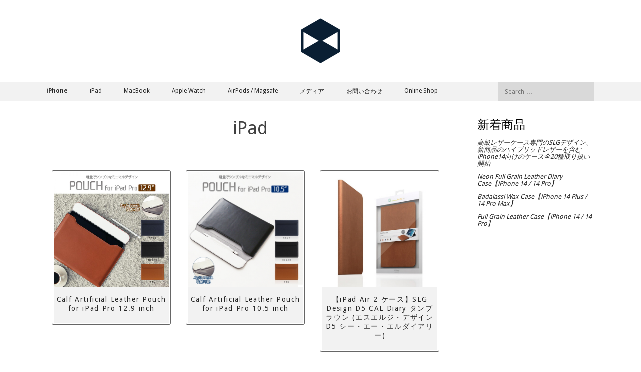

--- FILE ---
content_type: text/html; charset=UTF-8
request_url: https://www.slgdesign.jp/collections/ipad/
body_size: 61445
content:
<!DOCTYPE html>
<html lang="ja">
<head>
<meta charset="UTF-8">
<meta name="viewport" content="width=device-width, initial-scale=1">
<title>iPad | SLG Design（エスエルジー デザイン）日本公式サイト</title>
<link rel="profile" href="https://gmpg.org/xfn/11">
<link rel="pingback" href="https://www.slgdesign.jp/wp/xmlrpc.php">  

	<link rel="shortcut icon" href="https://www.slgdesign.jp/wp/wp-content/uploads/2017/12/favicon.png" />

 

<meta name='robots' content='max-image-preview:large' />
<link rel='dns-prefetch' href='//netdna.bootstrapcdn.com' />
<link rel='dns-prefetch' href='//fonts.googleapis.com' />
<link rel='dns-prefetch' href='//s.w.org' />
<link rel='dns-prefetch' href='//www.googletagmanager.com' />
<link rel="alternate" type="application/rss+xml" title="SLG Design（エスエルジー デザイン）日本公式サイト &raquo; フィード" href="https://www.slgdesign.jp/feed/" />
<link rel="alternate" type="application/rss+xml" title="SLG Design（エスエルジー デザイン）日本公式サイト &raquo; コメントフィード" href="https://www.slgdesign.jp/comments/feed/" />
<link rel="alternate" type="application/rss+xml" title="SLG Design（エスエルジー デザイン）日本公式サイト &raquo; iPad カテゴリーのフィード" href="https://www.slgdesign.jp/collections/ipad/feed/" />
<script type="text/javascript">
window._wpemojiSettings = {"baseUrl":"https:\/\/s.w.org\/images\/core\/emoji\/13.1.0\/72x72\/","ext":".png","svgUrl":"https:\/\/s.w.org\/images\/core\/emoji\/13.1.0\/svg\/","svgExt":".svg","source":{"concatemoji":"https:\/\/www.slgdesign.jp\/wp\/wp-includes\/js\/wp-emoji-release.min.js?ver=5.9.12"}};
/*! This file is auto-generated */
!function(e,a,t){var n,r,o,i=a.createElement("canvas"),p=i.getContext&&i.getContext("2d");function s(e,t){var a=String.fromCharCode;p.clearRect(0,0,i.width,i.height),p.fillText(a.apply(this,e),0,0);e=i.toDataURL();return p.clearRect(0,0,i.width,i.height),p.fillText(a.apply(this,t),0,0),e===i.toDataURL()}function c(e){var t=a.createElement("script");t.src=e,t.defer=t.type="text/javascript",a.getElementsByTagName("head")[0].appendChild(t)}for(o=Array("flag","emoji"),t.supports={everything:!0,everythingExceptFlag:!0},r=0;r<o.length;r++)t.supports[o[r]]=function(e){if(!p||!p.fillText)return!1;switch(p.textBaseline="top",p.font="600 32px Arial",e){case"flag":return s([127987,65039,8205,9895,65039],[127987,65039,8203,9895,65039])?!1:!s([55356,56826,55356,56819],[55356,56826,8203,55356,56819])&&!s([55356,57332,56128,56423,56128,56418,56128,56421,56128,56430,56128,56423,56128,56447],[55356,57332,8203,56128,56423,8203,56128,56418,8203,56128,56421,8203,56128,56430,8203,56128,56423,8203,56128,56447]);case"emoji":return!s([10084,65039,8205,55357,56613],[10084,65039,8203,55357,56613])}return!1}(o[r]),t.supports.everything=t.supports.everything&&t.supports[o[r]],"flag"!==o[r]&&(t.supports.everythingExceptFlag=t.supports.everythingExceptFlag&&t.supports[o[r]]);t.supports.everythingExceptFlag=t.supports.everythingExceptFlag&&!t.supports.flag,t.DOMReady=!1,t.readyCallback=function(){t.DOMReady=!0},t.supports.everything||(n=function(){t.readyCallback()},a.addEventListener?(a.addEventListener("DOMContentLoaded",n,!1),e.addEventListener("load",n,!1)):(e.attachEvent("onload",n),a.attachEvent("onreadystatechange",function(){"complete"===a.readyState&&t.readyCallback()})),(n=t.source||{}).concatemoji?c(n.concatemoji):n.wpemoji&&n.twemoji&&(c(n.twemoji),c(n.wpemoji)))}(window,document,window._wpemojiSettings);
</script>
<style type="text/css">
img.wp-smiley,
img.emoji {
	display: inline !important;
	border: none !important;
	box-shadow: none !important;
	height: 1em !important;
	width: 1em !important;
	margin: 0 0.07em !important;
	vertical-align: -0.1em !important;
	background: none !important;
	padding: 0 !important;
}
</style>
	<link rel='stylesheet' id='anwp-pg-styles-css'  href='https://www.slgdesign.jp/wp/wp-content/plugins/anwp-post-grid-for-elementor/public/css/styles.min.css?ver=1.3.3' type='text/css' media='all' />
<link rel='stylesheet' id='wp-block-library-css'  href='https://www.slgdesign.jp/wp/wp-includes/css/dist/block-library/style.min.css?ver=5.9.12' type='text/css' media='all' />
<style id='global-styles-inline-css' type='text/css'>
body{--wp--preset--color--black: #000000;--wp--preset--color--cyan-bluish-gray: #abb8c3;--wp--preset--color--white: #ffffff;--wp--preset--color--pale-pink: #f78da7;--wp--preset--color--vivid-red: #cf2e2e;--wp--preset--color--luminous-vivid-orange: #ff6900;--wp--preset--color--luminous-vivid-amber: #fcb900;--wp--preset--color--light-green-cyan: #7bdcb5;--wp--preset--color--vivid-green-cyan: #00d084;--wp--preset--color--pale-cyan-blue: #8ed1fc;--wp--preset--color--vivid-cyan-blue: #0693e3;--wp--preset--color--vivid-purple: #9b51e0;--wp--preset--gradient--vivid-cyan-blue-to-vivid-purple: linear-gradient(135deg,rgba(6,147,227,1) 0%,rgb(155,81,224) 100%);--wp--preset--gradient--light-green-cyan-to-vivid-green-cyan: linear-gradient(135deg,rgb(122,220,180) 0%,rgb(0,208,130) 100%);--wp--preset--gradient--luminous-vivid-amber-to-luminous-vivid-orange: linear-gradient(135deg,rgba(252,185,0,1) 0%,rgba(255,105,0,1) 100%);--wp--preset--gradient--luminous-vivid-orange-to-vivid-red: linear-gradient(135deg,rgba(255,105,0,1) 0%,rgb(207,46,46) 100%);--wp--preset--gradient--very-light-gray-to-cyan-bluish-gray: linear-gradient(135deg,rgb(238,238,238) 0%,rgb(169,184,195) 100%);--wp--preset--gradient--cool-to-warm-spectrum: linear-gradient(135deg,rgb(74,234,220) 0%,rgb(151,120,209) 20%,rgb(207,42,186) 40%,rgb(238,44,130) 60%,rgb(251,105,98) 80%,rgb(254,248,76) 100%);--wp--preset--gradient--blush-light-purple: linear-gradient(135deg,rgb(255,206,236) 0%,rgb(152,150,240) 100%);--wp--preset--gradient--blush-bordeaux: linear-gradient(135deg,rgb(254,205,165) 0%,rgb(254,45,45) 50%,rgb(107,0,62) 100%);--wp--preset--gradient--luminous-dusk: linear-gradient(135deg,rgb(255,203,112) 0%,rgb(199,81,192) 50%,rgb(65,88,208) 100%);--wp--preset--gradient--pale-ocean: linear-gradient(135deg,rgb(255,245,203) 0%,rgb(182,227,212) 50%,rgb(51,167,181) 100%);--wp--preset--gradient--electric-grass: linear-gradient(135deg,rgb(202,248,128) 0%,rgb(113,206,126) 100%);--wp--preset--gradient--midnight: linear-gradient(135deg,rgb(2,3,129) 0%,rgb(40,116,252) 100%);--wp--preset--duotone--dark-grayscale: url('#wp-duotone-dark-grayscale');--wp--preset--duotone--grayscale: url('#wp-duotone-grayscale');--wp--preset--duotone--purple-yellow: url('#wp-duotone-purple-yellow');--wp--preset--duotone--blue-red: url('#wp-duotone-blue-red');--wp--preset--duotone--midnight: url('#wp-duotone-midnight');--wp--preset--duotone--magenta-yellow: url('#wp-duotone-magenta-yellow');--wp--preset--duotone--purple-green: url('#wp-duotone-purple-green');--wp--preset--duotone--blue-orange: url('#wp-duotone-blue-orange');--wp--preset--font-size--small: 13px;--wp--preset--font-size--medium: 20px;--wp--preset--font-size--large: 36px;--wp--preset--font-size--x-large: 42px;}.has-black-color{color: var(--wp--preset--color--black) !important;}.has-cyan-bluish-gray-color{color: var(--wp--preset--color--cyan-bluish-gray) !important;}.has-white-color{color: var(--wp--preset--color--white) !important;}.has-pale-pink-color{color: var(--wp--preset--color--pale-pink) !important;}.has-vivid-red-color{color: var(--wp--preset--color--vivid-red) !important;}.has-luminous-vivid-orange-color{color: var(--wp--preset--color--luminous-vivid-orange) !important;}.has-luminous-vivid-amber-color{color: var(--wp--preset--color--luminous-vivid-amber) !important;}.has-light-green-cyan-color{color: var(--wp--preset--color--light-green-cyan) !important;}.has-vivid-green-cyan-color{color: var(--wp--preset--color--vivid-green-cyan) !important;}.has-pale-cyan-blue-color{color: var(--wp--preset--color--pale-cyan-blue) !important;}.has-vivid-cyan-blue-color{color: var(--wp--preset--color--vivid-cyan-blue) !important;}.has-vivid-purple-color{color: var(--wp--preset--color--vivid-purple) !important;}.has-black-background-color{background-color: var(--wp--preset--color--black) !important;}.has-cyan-bluish-gray-background-color{background-color: var(--wp--preset--color--cyan-bluish-gray) !important;}.has-white-background-color{background-color: var(--wp--preset--color--white) !important;}.has-pale-pink-background-color{background-color: var(--wp--preset--color--pale-pink) !important;}.has-vivid-red-background-color{background-color: var(--wp--preset--color--vivid-red) !important;}.has-luminous-vivid-orange-background-color{background-color: var(--wp--preset--color--luminous-vivid-orange) !important;}.has-luminous-vivid-amber-background-color{background-color: var(--wp--preset--color--luminous-vivid-amber) !important;}.has-light-green-cyan-background-color{background-color: var(--wp--preset--color--light-green-cyan) !important;}.has-vivid-green-cyan-background-color{background-color: var(--wp--preset--color--vivid-green-cyan) !important;}.has-pale-cyan-blue-background-color{background-color: var(--wp--preset--color--pale-cyan-blue) !important;}.has-vivid-cyan-blue-background-color{background-color: var(--wp--preset--color--vivid-cyan-blue) !important;}.has-vivid-purple-background-color{background-color: var(--wp--preset--color--vivid-purple) !important;}.has-black-border-color{border-color: var(--wp--preset--color--black) !important;}.has-cyan-bluish-gray-border-color{border-color: var(--wp--preset--color--cyan-bluish-gray) !important;}.has-white-border-color{border-color: var(--wp--preset--color--white) !important;}.has-pale-pink-border-color{border-color: var(--wp--preset--color--pale-pink) !important;}.has-vivid-red-border-color{border-color: var(--wp--preset--color--vivid-red) !important;}.has-luminous-vivid-orange-border-color{border-color: var(--wp--preset--color--luminous-vivid-orange) !important;}.has-luminous-vivid-amber-border-color{border-color: var(--wp--preset--color--luminous-vivid-amber) !important;}.has-light-green-cyan-border-color{border-color: var(--wp--preset--color--light-green-cyan) !important;}.has-vivid-green-cyan-border-color{border-color: var(--wp--preset--color--vivid-green-cyan) !important;}.has-pale-cyan-blue-border-color{border-color: var(--wp--preset--color--pale-cyan-blue) !important;}.has-vivid-cyan-blue-border-color{border-color: var(--wp--preset--color--vivid-cyan-blue) !important;}.has-vivid-purple-border-color{border-color: var(--wp--preset--color--vivid-purple) !important;}.has-vivid-cyan-blue-to-vivid-purple-gradient-background{background: var(--wp--preset--gradient--vivid-cyan-blue-to-vivid-purple) !important;}.has-light-green-cyan-to-vivid-green-cyan-gradient-background{background: var(--wp--preset--gradient--light-green-cyan-to-vivid-green-cyan) !important;}.has-luminous-vivid-amber-to-luminous-vivid-orange-gradient-background{background: var(--wp--preset--gradient--luminous-vivid-amber-to-luminous-vivid-orange) !important;}.has-luminous-vivid-orange-to-vivid-red-gradient-background{background: var(--wp--preset--gradient--luminous-vivid-orange-to-vivid-red) !important;}.has-very-light-gray-to-cyan-bluish-gray-gradient-background{background: var(--wp--preset--gradient--very-light-gray-to-cyan-bluish-gray) !important;}.has-cool-to-warm-spectrum-gradient-background{background: var(--wp--preset--gradient--cool-to-warm-spectrum) !important;}.has-blush-light-purple-gradient-background{background: var(--wp--preset--gradient--blush-light-purple) !important;}.has-blush-bordeaux-gradient-background{background: var(--wp--preset--gradient--blush-bordeaux) !important;}.has-luminous-dusk-gradient-background{background: var(--wp--preset--gradient--luminous-dusk) !important;}.has-pale-ocean-gradient-background{background: var(--wp--preset--gradient--pale-ocean) !important;}.has-electric-grass-gradient-background{background: var(--wp--preset--gradient--electric-grass) !important;}.has-midnight-gradient-background{background: var(--wp--preset--gradient--midnight) !important;}.has-small-font-size{font-size: var(--wp--preset--font-size--small) !important;}.has-medium-font-size{font-size: var(--wp--preset--font-size--medium) !important;}.has-large-font-size{font-size: var(--wp--preset--font-size--large) !important;}.has-x-large-font-size{font-size: var(--wp--preset--font-size--x-large) !important;}
</style>
<link rel='stylesheet' id='blackandwhite-font-awesome-css'  href='//netdna.bootstrapcdn.com/font-awesome/4.7.0/css/font-awesome.min.css?ver=4.7.0' type='text/css' media='all' />
<link rel='stylesheet' id='blackandwhite-style-css'  href='https://www.slgdesign.jp/wp/wp-content/themes/blackandwhite/style.css?ver=5.9.12' type='text/css' media='all' />
<style id='blackandwhite-style-inline-css' type='text/css'>
h1, h2, h3, h4, h5, h6, .slider p, .entry-footer, .entry-meta, .slider p, .featured-info p, .press-info h1, .press-info p, .more-stories { font-family: Droid Sans; }
body, button, input, select, textarea, .top-nav a, .main-navigation a, .site-description, .meta-nav, .read-up, .featured-link, .site-footer, .footer-align p, .site-footer p { font-family: Droid Sans; }

</style>
<link rel='stylesheet' id='blackandwhite-headings-fonts-css'  href='//fonts.googleapis.com/css?family=Droid+Sans%3A400%2C700&#038;ver=5.9.12' type='text/css' media='all' />
<link rel='stylesheet' id='blackandwhite-body-fonts-css'  href='//fonts.googleapis.com/css?family=Droid+Sans%3A400%2C700&#038;ver=5.9.12' type='text/css' media='all' />
<link rel='stylesheet' id='googleFonts-css'  href='//fonts.googleapis.com/css?family=Playfair+Display%3A400%2C400italic%2C700%2C700italic%7COswald%3A400%2C300%2C700&#038;ver=5.9.12' type='text/css' media='all' />
<!--n2css--><script type='text/javascript' src='https://www.slgdesign.jp/wp/wp-includes/js/jquery/jquery.min.js?ver=3.6.0' id='jquery-core-js'></script>
<script type='text/javascript' src='https://www.slgdesign.jp/wp/wp-includes/js/jquery/jquery-migrate.min.js?ver=3.3.2' id='jquery-migrate-js'></script>
<link rel="https://api.w.org/" href="https://www.slgdesign.jp/wp-json/" /><link rel="alternate" type="application/json" href="https://www.slgdesign.jp/wp-json/wp/v2/categories/6" /><link rel="EditURI" type="application/rsd+xml" title="RSD" href="https://www.slgdesign.jp/wp/xmlrpc.php?rsd" />
<link rel="wlwmanifest" type="application/wlwmanifest+xml" href="https://www.slgdesign.jp/wp/wp-includes/wlwmanifest.xml" /> 
<meta name="generator" content="WordPress 5.9.12" />
<meta name="generator" content="Site Kit by Google 1.170.0" /><!--[if lt IE 9]>
<script src="https://www.slgdesign.jp/wp/wp-content/themes/blackandwhite/js/html5shiv.js"></script>
<![endif]-->
	<!-- blackandwhite customizer CSS -->
	<style>
		body {
			border-color: #282828;
		}
		a, a:hover {
			color: #282828;
		}
		 
	</style>
<link href="//maxcdn.bootstrapcdn.com/font-awesome/4.5.0/css/font-awesome.min.css"  rel="stylesheet"><link rel="icon" href="https://www.slgdesign.jp/wp/wp-content/uploads/2017/12/favicon.png" sizes="32x32" />
<link rel="icon" href="https://www.slgdesign.jp/wp/wp-content/uploads/2017/12/favicon.png" sizes="192x192" />
<link rel="apple-touch-icon" href="https://www.slgdesign.jp/wp/wp-content/uploads/2017/12/favicon.png" />
<meta name="msapplication-TileImage" content="https://www.slgdesign.jp/wp/wp-content/uploads/2017/12/favicon.png" />
		<style type="text/css" id="wp-custom-css">
			/* イメージモノクロトン */
img.grayscale {
    filter: grayscale(0%);
    -ms-filter: gray;
    -webkit-filter: grayscale(0%);
}

/* メインサムネール本文表記 */
.slider p, .featured-info p {text-indent: -9999px;}
/* メインサムネールボタン */
a.featured-link{display: inline-block;}
.entry-content img {
    padding: 0;
    border: none;
}
/* テキスト大文字 */
h1,.main-navigation a{text-transform:none !important;}
/* コメント使わない */
p.no-comments{display:none;}
/* カテゴリー一覧へ3つまで表示 */
section.site-content .press{
    width: 29%;}
/* 登録日付非表示 */
div.entry-meta, .press-info p{display:none;}


/* コメントNO */
div.comments-area ol{list-style: none;margin: 0 0;}
footer.comment-meta{display:none;}
div.comments-area h2{font-size:12px;}
footer.entry-meta{display:none;}
.page-template-default div.comments-area, .page-template-page-fullwidth  div.comments-area{display:none;}
/* カテゴリータイトル */
.page-header{	font-style:normal;text-decoration: none;padding: 30px 0 30px 0;}
h1.page-title{
    line-height: 50px;
    margin: 0 auto 20px;
    text-align: center;
    border-bottom: 1px solid #aeaeb0;
    border-top: none;
    padding: 0 0 8px 0;
    clear: both;
    font-weight: normal;
    text-align: center;
}
/* collection/search一覧表示 */
div.post-thumb{margin: 12px;
float: left;
width: 40%;}
body.search-results .entry-header, body.blog .entry-header {
    padding: 25px 0px;
    border-bottom: 1px dotted #333;
    float: left;
    width: 55%;
}
body.search-results .entry-content, body.blog .entry-content {
	border-bottom:none;
    margin-bottom: 5px;
    float: left;
    width: 50%;
}
body.search-results .hentry, body.blog .hentry  {
	border-bottom: 1px dotted #333;}

span.require{color:red;}
form.wpcf7-form table{font-size:12px; }
form.wpcf7-form th,form.wpcf7-form td{padding: 20px 8px 20px 0;border-bottom: 1px solid #ccc;}
form.wpcf7-form p{text-align:center;}
.entry-header h1 {
    line-height: 50px;
   margin: 20px auto 0px auto;
    text-align: center;
    border-top: none;
    padding: 0 0 8px 0;
    clear: both;
    font-weight: normal;
    text-align: center;
}
p.brandinfop{font-weight:bold;}


@media handheld, only screen and (max-width:780px){
	.press{margin:12px;
	float:left;}	
	section.site-content .press{width:94%;}
	
	div.post-thumb{margin: 12px;
float: left;
width: 94%;}
body.search-results .entry-header, body.blog .entry-header {
    padding: 25px 0px;
    border-bottom: 1px dotted #333;
    float: left;
    width: 94%;
}
body.search-results .entry-content, body.blog .entry-content {
	border-bottom:none;
    margin-bottom: 5px;
    float: left;
    width: 94%;
}
body.search-results .hentry, body.blog .hentry  {
	border-bottom: 1px dotted #333;}

span.require{color:red;}
form.wpcf7-form table{font-size:12px; }
form.wpcf7-form th,form.wpcf7-form td{padding: 20px 8px 20px 0;border-bottom: 1px solid #ccc;}
form.wpcf7-form p{text-align:center;}
.entry-header h1 {
    line-height: 50px;
   margin: 20px auto 0px auto;
    text-align: center;
    border-top: none;
    padding: 0 0 8px 0;
    clear: both;
    font-weight: normal;
    text-align: center;
}
p.brandinfop{font-weight:bold;}
}
/* パンくず */
div.breadcrumbs{margin-top:12px; font-size:11px;font-style: italic;}
div.breadcrumbs a{margin:0 6px;}
div.breadcrumbs a:hover{color:#000;}

/* 商品ページ H2 */
div.entry-content h2{font-size:21px; line-height:40px;}		</style>
			<!-- galleryBox Start -->
	   <SCRIPT language="JavaScript"><!--
function myChgPic(myPicURL){
   document.images["myBigImage"].src = myPicURL;
}
// --></SCRIPT>
		<!-- galleryBox End -->
</head>

<body data-rsssl=1 class="archive category category-ipad category-6 theme--blackandwhite elementor-default elementor-kit-5859">
		<div id="page" class="hfeed site">
						
            <header id="masthead" class="site-header" role="banner" style="margin-top:35px;"> 
    			
                <div class="top-nav" style="display: none;">
        			<div class="grid">
        				<div class="col-1-2 top-menu"> 
        					<div class="menu"><ul>
<li ><a href="https://www.slgdesign.jp/">ホーム</a></li><li class="page_item page-item-5594"><a href="https://www.slgdesign.jp/b2b/">[B2B専用窓口]お問合せ</a></li>
<li class="page_item page-item-6197"><a href="https://www.slgdesign.jp/accessories/">Accessories</a></li>
<li class="page_item page-item-6227"><a href="https://www.slgdesign.jp/airpods/">AirPods</a></li>
<li class="page_item page-item-6232"><a href="https://www.slgdesign.jp/airpodspro/">AirPods Pro</a></li>
<li class="page_item page-item-6237"><a href="https://www.slgdesign.jp/apple-watch/">Apple Watch</a></li>
<li class="page_item page-item-5996"><a href="https://www.slgdesign.jp/ipadair/">iPad Air 商品一覧</a></li>
<li class="page_item page-item-6001"><a href="https://www.slgdesign.jp/ipadmini/">iPad mini 商品一覧</a></li>
<li class="page_item page-item-5990"><a href="https://www.slgdesign.jp/ipadpro/">iPad Pro 商品一覧</a></li>
<li class="page_item page-item-5965"><a href="https://www.slgdesign.jp/ipad/">iPad 商品一覧</a></li>
<li class="page_item page-item-5930"><a href="https://www.slgdesign.jp/iphone11promax/">iPhone 11 Pro Max 商品一覧</a></li>
<li class="page_item page-item-5935"><a href="https://www.slgdesign.jp/iphone11pro/">iPhone 11 Pro 商品一覧</a></li>
<li class="page_item page-item-6066"><a href="https://www.slgdesign.jp/iphone11series/">iPhone 11 シリーズ</a></li>
<li class="page_item page-item-5940"><a href="https://www.slgdesign.jp/iphone11/">iPhone 11 商品一覧</a></li>
<li class="page_item page-item-5914"><a href="https://www.slgdesign.jp/iphone12/">iPhone 12 / 12 Pro 商品一覧</a></li>
<li class="page_item page-item-5920"><a href="https://www.slgdesign.jp/iphone12mini/">iPhone 12 mini 商品一覧</a></li>
<li class="page_item page-item-5925"><a href="https://www.slgdesign.jp/iphone12promax/">iPhone 12 Pro Max 商品一覧</a></li>
<li class="page_item page-item-6046"><a href="https://www.slgdesign.jp/iphone12series/">iPhone 12 シリーズ</a></li>
<li class="page_item page-item-6105"><a href="https://www.slgdesign.jp/iphone13mini/">iPhone 13 mini 商品一覧</a></li>
<li class="page_item page-item-6306"><a href="https://www.slgdesign.jp/iphone13promax/">iPhone 13 Pro Max 商品一覧</a></li>
<li class="page_item page-item-6304"><a href="https://www.slgdesign.jp/iphone13pro/">iPhone 13 Pro 商品一覧</a></li>
<li class="page_item page-item-6100"><a href="https://www.slgdesign.jp/iphone13series/">iPhone 13 シリーズ</a></li>
<li class="page_item page-item-6302"><a href="https://www.slgdesign.jp/iphone13/">iPhone 13 商品一覧</a></li>
<li class="page_item page-item-6607"><a href="https://www.slgdesign.jp/iphone14plus/">iPhone 14 Plus 商品一覧</a></li>
<li class="page_item page-item-6620"><a href="https://www.slgdesign.jp/iphone14promax/">iPhone 14 Pro Max 商品一覧</a></li>
<li class="page_item page-item-6618"><a href="https://www.slgdesign.jp/iphone14pro/">iPhone 14 Pro 商品一覧</a></li>
<li class="page_item page-item-6597"><a href="https://www.slgdesign.jp/iphone14series/">iPhone 14 シリーズ</a></li>
<li class="page_item page-item-6602"><a href="https://www.slgdesign.jp/iphone14/">iPhone 14 商品一覧</a></li>
<li class="page_item page-item-6287"><a href="https://www.slgdesign.jp/iphone8p/">iPhone 8 Plus / 7 Plus 商品一覧</a></li>
<li class="page_item page-item-6291"><a href="https://www.slgdesign.jp/iphonese-5s-5/">iPhone SE / 5s / 5</a></li>
<li class="page_item page-item-5945"><a href="https://www.slgdesign.jp/iphonese-8-7/">iPhone SE / 8 / 7 商品一覧</a></li>
<li class="page_item page-item-5960"><a href="https://www.slgdesign.jp/iphonexr/">iPhone XR 商品一覧</a></li>
<li class="page_item page-item-5950"><a href="https://www.slgdesign.jp/iphonex/">iPhone XS / S 商品一覧</a></li>
<li class="page_item page-item-5955"><a href="https://www.slgdesign.jp/iphonexsmax/">iPhone XS Max 商品一覧</a></li>
<li class="page_item page-item-5861"><a href="https://www.slgdesign.jp/iphone/">iPhone 商品一覧</a></li>
<li class="page_item page-item-6243"><a href="https://www.slgdesign.jp/mac-book/">MacBook</a></li>
<li class="page_item page-item-6216"><a href="https://www.slgdesign.jp/magsafe/">MagSafe</a></li>
<li class="page_item page-item-4035 current_page_parent"><a href="https://www.slgdesign.jp/products/">Products</a></li>
<li class="page_item page-item-6072"><a href="https://www.slgdesign.jp/iphone-list/">以前のiPhone一覧</a></li>
<li class="page_item page-item-5584"><a href="https://www.slgdesign.jp/aboutbrand/">ブランド紹介</a></li>
<li class="page_item page-item-5591"><a href="https://www.slgdesign.jp/contactus/">お問い合わせ</a></li>
<li class="page_item page-item-6191"><a href="https://www.slgdesign.jp/media/">メディア</a></li>
</ul></div>
            			</div><!-- top-menu --> 
            			<div class="socials"><ul class='social-media-icons'>            <li>
                <a href="https://www.facebook.com/SLGDesignJP/"   target="_blank" >
                                            <i class="fa fa-facebook"></i>                </a>
            </li>            <li>
                <a href="https://www.instagram.com/slgdesign_jp/"   target="_blank" >
                                            <i class="fa fa-instagram"></i>                </a>
            </li></ul></div><!-- socials -->
            		</div><!-- grid --> 
        		</div><!-- top-nav --> 
    
				<div class="site-branding grid">
        									<div class="site-logo">
							<a href="https://www.slgdesign.jp/" title="SLG Design（エスエルジー デザイン）日本公式サイト" rel="home"><img src="https://www.slgdesign.jp/wp/wp-content/uploads/2017/12/logo-512-2.png" width="92" alt="SLG Design（エスエルジー デザイン）日本公式サイト"></a> 
						</div><!-- site-logo -->
						 
				</div><!-- site-branding -->

				<nav id="site-navigation" class="main-navigation" role="navigation">
            		<div class="grid nav-pad">
						<h1 class="menu-toggle">メニュー</h1>
						<a class="skip-link screen-reader-text" href="#content">Skip to content</a>
					
                    	<div class="col-10-12">
							<div class="menu-main-container"><ul id="menu-main" class="menu"><li id="menu-item-5976" class="menu-item menu-item-type-custom menu-item-object-custom menu-item-has-children menu-item-5976"><a href="https://www.slgdesign.jp/iphone/"><b>iPhone</b></a>
<ul class="sub-menu">
	<li id="menu-item-6662" class="menu-item menu-item-type-custom menu-item-object-custom menu-item-has-children menu-item-6662"><a href="https://www.slgdesign.jp/iphone14series/">iPhone 14 シリーズ</a>
	<ul class="sub-menu">
		<li id="menu-item-6663" class="menu-item menu-item-type-custom menu-item-object-custom menu-item-6663"><a href="https://www.slgdesign.jp/iphone14/">iPhone 14</a></li>
		<li id="menu-item-6664" class="menu-item menu-item-type-custom menu-item-object-custom menu-item-6664"><a href="https://www.slgdesign.jp/iphone14plus/">iPhone 14 Plus</a></li>
		<li id="menu-item-6665" class="menu-item menu-item-type-custom menu-item-object-custom menu-item-6665"><a href="https://www.slgdesign.jp/iphone14pro/">iPhone 14 Pro</a></li>
		<li id="menu-item-6666" class="menu-item menu-item-type-custom menu-item-object-custom menu-item-6666"><a href="https://www.slgdesign.jp/iphone14promax/">iPhone 14 Pro Max</a></li>
	</ul>
</li>
	<li id="menu-item-5983" class="menu-item menu-item-type-custom menu-item-object-custom menu-item-5983"><a href="https://www.slgdesign.jp/iphonese-8-7">iPhone SE（第3世代）/ 8 / 7</a></li>
	<li id="menu-item-6571" class="menu-item menu-item-type-custom menu-item-object-custom menu-item-has-children menu-item-6571"><a href="https://www.slgdesign.jp/iphone13series/">iPhone 13 シリーズ</a>
	<ul class="sub-menu">
		<li id="menu-item-6573" class="menu-item menu-item-type-custom menu-item-object-custom menu-item-6573"><a href="https://www.slgdesign.jp/iphone13/">iPhone 13</a></li>
		<li id="menu-item-6572" class="menu-item menu-item-type-custom menu-item-object-custom menu-item-6572"><a href="https://www.slgdesign.jp/iphone13mini/">iPhone 13 mini</a></li>
		<li id="menu-item-6574" class="menu-item menu-item-type-custom menu-item-object-custom menu-item-6574"><a href="https://www.slgdesign.jp/iphone13pro/">iPhone 13 Pro</a></li>
		<li id="menu-item-6575" class="menu-item menu-item-type-custom menu-item-object-custom menu-item-6575"><a href="https://www.slgdesign.jp/iphone13promax/">iPhone 13 Pro Max</a></li>
	</ul>
</li>
	<li id="menu-item-6080" class="menu-item menu-item-type-custom menu-item-object-custom menu-item-has-children menu-item-6080"><a href="https://www.slgdesign.jp/iphone-list/">以前のiPhone商品一覧</a>
	<ul class="sub-menu">
		<li id="menu-item-5979" class="menu-item menu-item-type-custom menu-item-object-custom menu-item-5979"><a href="https://www.slgdesign.jp/iphone12mini/">iPhone 12 mini</a></li>
		<li id="menu-item-5977" class="menu-item menu-item-type-custom menu-item-object-custom menu-item-5977"><a href="https://www.slgdesign.jp/iphone12/">iPhone 12 / 12 Pro</a></li>
		<li id="menu-item-5978" class="menu-item menu-item-type-custom menu-item-object-custom menu-item-5978"><a href="https://www.slgdesign.jp/iphone12promax/">iPhone 12 Pro Max</a></li>
		<li id="menu-item-5980" class="menu-item menu-item-type-custom menu-item-object-custom menu-item-5980"><a href="https://www.slgdesign.jp/iphone11/">iPhone 11</a></li>
		<li id="menu-item-5981" class="menu-item menu-item-type-custom menu-item-object-custom menu-item-5981"><a href="https://www.slgdesign.jp/iphone11pro/">iPhone 11 Pro</a></li>
		<li id="menu-item-5982" class="menu-item menu-item-type-custom menu-item-object-custom menu-item-5982"><a href="https://www.slgdesign.jp/iphone11promax/">iPhone 11 Pro Max</a></li>
		<li id="menu-item-5987" class="menu-item menu-item-type-custom menu-item-object-custom menu-item-5987"><a href="https://www.slgdesign.jp/iphonexr/">iPhone XR</a></li>
		<li id="menu-item-5986" class="menu-item menu-item-type-custom menu-item-object-custom menu-item-5986"><a href="https://www.slgdesign.jp/iphonex/">iPhone XS / X</a></li>
		<li id="menu-item-5985" class="menu-item menu-item-type-custom menu-item-object-custom menu-item-5985"><a href="https://www.slgdesign.jp/iphonexsmax/">iPhone XS Max</a></li>
		<li id="menu-item-6288" class="menu-item menu-item-type-custom menu-item-object-custom menu-item-6288"><a href="https://www.slgdesign.jp/iphone8p/">iPhone 8 Plus / 7 Plus</a></li>
		<li id="menu-item-6290" class="menu-item menu-item-type-custom menu-item-object-custom menu-item-6290"><a href="https://www.slgdesign.jp/iphonese-5s-5/">iPhone SE / 5s / 5</a></li>
	</ul>
</li>
</ul>
</li>
<li id="menu-item-5988" class="menu-item menu-item-type-custom menu-item-object-custom menu-item-has-children menu-item-5988"><a href="https://www.slgdesign.jp/ipad/">iPad</a>
<ul class="sub-menu">
	<li id="menu-item-5995" class="menu-item menu-item-type-custom menu-item-object-custom menu-item-5995"><a href="https://www.slgdesign.jp/ipadpro/">iPad Pro</a></li>
	<li id="menu-item-6002" class="menu-item menu-item-type-custom menu-item-object-custom menu-item-6002"><a href="https://www.slgdesign.jp/ipadair/">iPad Air</a></li>
	<li id="menu-item-6004" class="menu-item menu-item-type-custom menu-item-object-custom menu-item-6004"><a href="https://www.slgdesign.jp/ipadmini/">iPad mini</a></li>
</ul>
</li>
<li id="menu-item-6245" class="menu-item menu-item-type-custom menu-item-object-custom menu-item-6245"><a href="https://www.slgdesign.jp/mac-book/">MacBook</a></li>
<li id="menu-item-6238" class="menu-item menu-item-type-custom menu-item-object-custom menu-item-6238"><a href="https://www.slgdesign.jp/apple-watch/">Apple Watch</a></li>
<li id="menu-item-6199" class="menu-item menu-item-type-custom menu-item-object-custom menu-item-has-children menu-item-6199"><a href="https://www.slgdesign.jp/accessories/">AirPods / Magsafe</a>
<ul class="sub-menu">
	<li id="menu-item-6220" class="menu-item menu-item-type-custom menu-item-object-custom menu-item-6220"><a href="https://www.slgdesign.jp/airpodspro/">AirPods Pro</a></li>
	<li id="menu-item-6219" class="menu-item menu-item-type-custom menu-item-object-custom menu-item-6219"><a href="https://www.slgdesign.jp/airpods">AirPods</a></li>
	<li id="menu-item-6218" class="menu-item menu-item-type-custom menu-item-object-custom menu-item-6218"><a href="https://www.slgdesign.jp/magsafe/">MagSafe</a></li>
</ul>
</li>
<li id="menu-item-5203" class="menu-item menu-item-type-custom menu-item-object-custom menu-item-5203"><a href="https://www.slgdesign.jp/media">メディア</a></li>
<li id="menu-item-5204" class="menu-item menu-item-type-custom menu-item-object-custom menu-item-5204"><a href="https://www.slgdesign.jp/contactus/">お問い合わせ</a></li>
<li id="menu-item-5205" class="menu-item menu-item-type-custom menu-item-object-custom menu-item-5205"><a target="_blank" rel="noopener" href="https://www.mycaseshop.jp/view/category/slgdesign">Online Shop</a></li>
</ul></div>            			</div><!-- col-10-12 -->
            		
                    	<div class="col-2-12 nav-search"> 
            				
<form role="search" method="get" class="search-form" action="https://www.slgdesign.jp/">
	<label>
		<span class="screen-reader-text">Search for:</span>
		<input type="search" class="search-field" placeholder="Search &hellip;" value="" name="s">
	</label>
</form>
 
            			</div><!-- nav-search -->
         			</div><!-- grid -->
				</nav><!-- #site-navigation -->
			
            </header><!-- #masthead -->

	<section id="content" class="site-content">
<div class="grid grid-pad">

	    	<section id="primary" class="content-area col-9-12">
    				
		<main id="main" class="site-main" role="main">

		
			<header class="page-header">
				<h1 class="page-title">
					iPad				</h1>
				<!-- パンクズ -->
				<div class="breadcrumbs">
    								</div><!-- //パンクズ -->
			</header><!-- .page-header -->

						
				
				 <div class="press">
                <a href="https://www.slgdesign.jp/sd30070/"><img width="640" height="640" src="https://www.slgdesign.jp/wp/wp-content/uploads/sd30070_th-.jpg" class="featured-thumb grayscale wp-post-image" alt="" srcset="https://www.slgdesign.jp/wp/wp-content/uploads/sd30070_th-.jpg 1024w, https://www.slgdesign.jp/wp/wp-content/uploads/sd30070_th--150x150.jpg 150w, https://www.slgdesign.jp/wp/wp-content/uploads/sd30070_th--980x980.jpg 980w, https://www.slgdesign.jp/wp/wp-content/uploads/sd30070_th--768x768.jpg 768w, https://www.slgdesign.jp/wp/wp-content/uploads/sd30070_th--800x800.jpg 800w" sizes="(max-width: 640px) 100vw, 640px" /></a>
                	
                    <div class="press-info">
    					<h1><a href="https://www.slgdesign.jp/sd30070/">Calf Artificial Leather Pouch for iPad Pro 12.9 inch</a></h1>
                		<p>2018-03-12</p>
                	</div><!-- press-info --> 
                
                </div><!-- press --> 

			
				
				 <div class="press">
                <a href="https://www.slgdesign.jp/sd30069/"><img width="500" height="500" src="https://www.slgdesign.jp/wp/wp-content/uploads/6_000000003898.jpg" class="featured-thumb grayscale wp-post-image" alt="" loading="lazy" srcset="https://www.slgdesign.jp/wp/wp-content/uploads/6_000000003898.jpg 500w, https://www.slgdesign.jp/wp/wp-content/uploads/6_000000003898-150x150.jpg 150w" sizes="(max-width: 500px) 100vw, 500px" /></a>
                	
                    <div class="press-info">
    					<h1><a href="https://www.slgdesign.jp/sd30069/">Calf Artificial Leather Pouch for iPad Pro 10.5 inch</a></h1>
                		<p></p>
                	</div><!-- press-info --> 
                
                </div><!-- press --> 

			
				
				 <div class="press">
                <a href="https://www.slgdesign.jp/%e3%80%90ipad-air-2-%e3%82%b1%e3%83%bc%e3%82%b9%e3%80%91slg-design-d5-cal-diary-%e3%82%bf%e3%83%b3%e3%83%96%e3%83%a9%e3%82%a6%e3%83%b3-%e3%82%a8%e3%82%b9%e3%82%a8%e3%83%ab%e3%82%b8%e3%83%bb%e3%83%87/"><img width="500" height="500" src="https://www.slgdesign.jp/wp/wp-content/uploads/2014/12/iPA2_D5CSL_tanbrown_06.jpg" class="featured-thumb grayscale wp-post-image" alt="" loading="lazy" srcset="https://www.slgdesign.jp/wp/wp-content/uploads/2014/12/iPA2_D5CSL_tanbrown_06.jpg 500w, https://www.slgdesign.jp/wp/wp-content/uploads/2014/12/iPA2_D5CSL_tanbrown_06-150x150.jpg 150w, https://www.slgdesign.jp/wp/wp-content/uploads/2014/12/iPA2_D5CSL_tanbrown_06-300x300.jpg 300w" sizes="(max-width: 500px) 100vw, 500px" /></a>
                	
                    <div class="press-info">
    					<h1><a href="https://www.slgdesign.jp/%e3%80%90ipad-air-2-%e3%82%b1%e3%83%bc%e3%82%b9%e3%80%91slg-design-d5-cal-diary-%e3%82%bf%e3%83%b3%e3%83%96%e3%83%a9%e3%82%a6%e3%83%b3-%e3%82%a8%e3%82%b9%e3%82%a8%e3%83%ab%e3%82%b8%e3%83%bb%e3%83%87/">【iPad Air 2 ケース】SLG Design D5 CAL Diary タンブラウン (エスエルジ・デザイン D5 シー・エー・エルダイアリー)</a></h1>
                		<p>2014-12-17</p>
                	</div><!-- press-info --> 
                
                </div><!-- press --> 

			
				
				 <div class="press">
                <a href="https://www.slgdesign.jp/%e3%80%90ipad-air-2-%e3%82%b1%e3%83%bc%e3%82%b9%e3%80%91slg-design-d5-cal-diary-%e3%83%99%e3%83%bc%e3%82%b8%e3%83%a5-%e3%82%a8%e3%82%b9%e3%82%a8%e3%83%ab%e3%82%b8%e3%83%bb%e3%83%87%e3%82%b6%e3%82%a4/"><img width="500" height="500" src="https://www.slgdesign.jp/wp/wp-content/uploads/2014/12/iPA2_D5CSL_beige_06.jpg" class="featured-thumb grayscale wp-post-image" alt="" loading="lazy" srcset="https://www.slgdesign.jp/wp/wp-content/uploads/2014/12/iPA2_D5CSL_beige_06.jpg 500w, https://www.slgdesign.jp/wp/wp-content/uploads/2014/12/iPA2_D5CSL_beige_06-150x150.jpg 150w, https://www.slgdesign.jp/wp/wp-content/uploads/2014/12/iPA2_D5CSL_beige_06-300x300.jpg 300w" sizes="(max-width: 500px) 100vw, 500px" /></a>
                	
                    <div class="press-info">
    					<h1><a href="https://www.slgdesign.jp/%e3%80%90ipad-air-2-%e3%82%b1%e3%83%bc%e3%82%b9%e3%80%91slg-design-d5-cal-diary-%e3%83%99%e3%83%bc%e3%82%b8%e3%83%a5-%e3%82%a8%e3%82%b9%e3%82%a8%e3%83%ab%e3%82%b8%e3%83%bb%e3%83%87%e3%82%b6%e3%82%a4/">【iPad Air 2 ケース】SLG Design D5 CAL Diary ベージュ (エスエルジ・デザイン D5 シー・エー・エルダイアリー)</a></h1>
                		<p></p>
                	</div><!-- press-info --> 
                
                </div><!-- press --> 

			
				
				 <div class="press">
                <a href="https://www.slgdesign.jp/%e3%80%90ipad-air-2-%e3%82%b1%e3%83%bc%e3%82%b9%e3%80%91slg-design-d5-cal-diary-%e3%83%80%e3%83%bc%e3%82%af%e3%83%96%e3%83%a9%e3%82%a6%e3%83%b3-%e3%82%a8%e3%82%b9%e3%82%a8%e3%83%ab%e3%82%b8%e3%83%bb/"><img width="500" height="500" src="https://www.slgdesign.jp/wp/wp-content/uploads/2014/12/iPA2_D5CSL_darkbrown_06.jpg" class="featured-thumb grayscale wp-post-image" alt="" loading="lazy" srcset="https://www.slgdesign.jp/wp/wp-content/uploads/2014/12/iPA2_D5CSL_darkbrown_06.jpg 500w, https://www.slgdesign.jp/wp/wp-content/uploads/2014/12/iPA2_D5CSL_darkbrown_06-150x150.jpg 150w, https://www.slgdesign.jp/wp/wp-content/uploads/2014/12/iPA2_D5CSL_darkbrown_06-300x300.jpg 300w" sizes="(max-width: 500px) 100vw, 500px" /></a>
                	
                    <div class="press-info">
    					<h1><a href="https://www.slgdesign.jp/%e3%80%90ipad-air-2-%e3%82%b1%e3%83%bc%e3%82%b9%e3%80%91slg-design-d5-cal-diary-%e3%83%80%e3%83%bc%e3%82%af%e3%83%96%e3%83%a9%e3%82%a6%e3%83%b3-%e3%82%a8%e3%82%b9%e3%82%a8%e3%83%ab%e3%82%b8%e3%83%bb/">【iPad Air 2 ケース】SLG Design D5 CAL Diary ダークブラウン (エスエルジ・デザイン D5 シー・エー・エルダイアリー)</a></h1>
                		<p></p>
                	</div><!-- press-info --> 
                
                </div><!-- press --> 

			
				
				 <div class="press">
                <a href="https://www.slgdesign.jp/%e3%80%90ipad-air-2-%e3%82%b1%e3%83%bc%e3%82%b9%e3%80%91slg-design-d5-cal-diary-%e3%83%8d%e3%82%a4%e3%83%93%e3%83%bc-%e3%82%a8%e3%82%b9%e3%82%a8%e3%83%ab%e3%82%b8%e3%83%bb%e3%83%87%e3%82%b6%e3%82%a4/"><img width="500" height="500" src="https://www.slgdesign.jp/wp/wp-content/uploads/2014/12/iPA2_D5CSL_navy_06.jpg" class="featured-thumb grayscale wp-post-image" alt="" loading="lazy" srcset="https://www.slgdesign.jp/wp/wp-content/uploads/2014/12/iPA2_D5CSL_navy_06.jpg 500w, https://www.slgdesign.jp/wp/wp-content/uploads/2014/12/iPA2_D5CSL_navy_06-150x150.jpg 150w, https://www.slgdesign.jp/wp/wp-content/uploads/2014/12/iPA2_D5CSL_navy_06-300x300.jpg 300w" sizes="(max-width: 500px) 100vw, 500px" /></a>
                	
                    <div class="press-info">
    					<h1><a href="https://www.slgdesign.jp/%e3%80%90ipad-air-2-%e3%82%b1%e3%83%bc%e3%82%b9%e3%80%91slg-design-d5-cal-diary-%e3%83%8d%e3%82%a4%e3%83%93%e3%83%bc-%e3%82%a8%e3%82%b9%e3%82%a8%e3%83%ab%e3%82%b8%e3%83%bb%e3%83%87%e3%82%b6%e3%82%a4/">【iPad Air 2 ケース】SLG Design D5 CAL Diary ネイビー (エスエルジ・デザイン D5 シー・エー・エルダイアリー)</a></h1>
                		<p></p>
                	</div><!-- press-info --> 
                
                </div><!-- press --> 

			
				
				 <div class="press">
                <a href="https://www.slgdesign.jp/%e3%80%90ipad-air-2-%e3%82%b1%e3%83%bc%e3%82%b9%e3%80%91slg-design-d5-cal-diary-%e3%83%96%e3%83%a9%e3%83%83%e3%82%af-%e3%82%a8%e3%82%b9%e3%82%a8%e3%83%ab%e3%82%b8%e3%83%bb%e3%83%87%e3%82%b6%e3%82%a4/"><img width="500" height="500" src="https://www.slgdesign.jp/wp/wp-content/uploads/2014/12/iPA2_D5CSL_black_06.jpg" class="featured-thumb grayscale wp-post-image" alt="" loading="lazy" srcset="https://www.slgdesign.jp/wp/wp-content/uploads/2014/12/iPA2_D5CSL_black_06.jpg 500w, https://www.slgdesign.jp/wp/wp-content/uploads/2014/12/iPA2_D5CSL_black_06-150x150.jpg 150w, https://www.slgdesign.jp/wp/wp-content/uploads/2014/12/iPA2_D5CSL_black_06-300x300.jpg 300w" sizes="(max-width: 500px) 100vw, 500px" /></a>
                	
                    <div class="press-info">
    					<h1><a href="https://www.slgdesign.jp/%e3%80%90ipad-air-2-%e3%82%b1%e3%83%bc%e3%82%b9%e3%80%91slg-design-d5-cal-diary-%e3%83%96%e3%83%a9%e3%83%83%e3%82%af-%e3%82%a8%e3%82%b9%e3%82%a8%e3%83%ab%e3%82%b8%e3%83%bb%e3%83%87%e3%82%b6%e3%82%a4/">【iPad Air 2 ケース】SLG Design D5 CAL Diary ブラック (エスエルジ・デザイン D5 シー・エー・エルダイアリー)</a></h1>
                		<p></p>
                	</div><!-- press-info --> 
                
                </div><!-- press --> 

			
				
				 <div class="press">
                <a href="https://www.slgdesign.jp/%e3%80%90ipad-air-2-%e3%82%b1%e3%83%bc%e3%82%b9%e3%80%91slg-design-d5-cal-diary-%e3%83%94%e3%83%b3%e3%82%af-%e3%82%a8%e3%82%b9%e3%82%a8%e3%83%ab%e3%82%b8%e3%83%bb%e3%83%87%e3%82%b6%e3%82%a4%e3%83%b3/"><img width="500" height="500" src="https://www.slgdesign.jp/wp/wp-content/uploads/2014/12/iPA2_D5CSL_pink_06.jpg" class="featured-thumb grayscale wp-post-image" alt="" loading="lazy" srcset="https://www.slgdesign.jp/wp/wp-content/uploads/2014/12/iPA2_D5CSL_pink_06.jpg 500w, https://www.slgdesign.jp/wp/wp-content/uploads/2014/12/iPA2_D5CSL_pink_06-150x150.jpg 150w, https://www.slgdesign.jp/wp/wp-content/uploads/2014/12/iPA2_D5CSL_pink_06-300x300.jpg 300w" sizes="(max-width: 500px) 100vw, 500px" /></a>
                	
                    <div class="press-info">
    					<h1><a href="https://www.slgdesign.jp/%e3%80%90ipad-air-2-%e3%82%b1%e3%83%bc%e3%82%b9%e3%80%91slg-design-d5-cal-diary-%e3%83%94%e3%83%b3%e3%82%af-%e3%82%a8%e3%82%b9%e3%82%a8%e3%83%ab%e3%82%b8%e3%83%bb%e3%83%87%e3%82%b6%e3%82%a4%e3%83%b3/">【iPad Air 2 ケース】SLG Design D5 CAL Diary ピンク (エスエルジ・デザイン D5 シー・エー・エルダイアリー)</a></h1>
                		<p></p>
                	</div><!-- press-info --> 
                
                </div><!-- press --> 

			
				
				 <div class="press">
                <a href="https://www.slgdesign.jp/%e3%80%90ipad-air-2-%e3%82%b1%e3%83%bc%e3%82%b9%e3%80%91slg-design-d5-cal-diary-%e3%82%a4%e3%82%a8%e3%83%ad%e3%83%bc-%e3%82%a8%e3%82%b9%e3%82%a8%e3%83%ab%e3%82%b8%e3%83%bb%e3%83%87%e3%82%b6%e3%82%a4/"><img width="500" height="500" src="https://www.slgdesign.jp/wp/wp-content/uploads/2014/12/iPA2_D5CSL_yellow_06.jpg" class="featured-thumb grayscale wp-post-image" alt="" loading="lazy" srcset="https://www.slgdesign.jp/wp/wp-content/uploads/2014/12/iPA2_D5CSL_yellow_06.jpg 500w, https://www.slgdesign.jp/wp/wp-content/uploads/2014/12/iPA2_D5CSL_yellow_06-150x150.jpg 150w, https://www.slgdesign.jp/wp/wp-content/uploads/2014/12/iPA2_D5CSL_yellow_06-300x300.jpg 300w" sizes="(max-width: 500px) 100vw, 500px" /></a>
                	
                    <div class="press-info">
    					<h1><a href="https://www.slgdesign.jp/%e3%80%90ipad-air-2-%e3%82%b1%e3%83%bc%e3%82%b9%e3%80%91slg-design-d5-cal-diary-%e3%82%a4%e3%82%a8%e3%83%ad%e3%83%bc-%e3%82%a8%e3%82%b9%e3%82%a8%e3%83%ab%e3%82%b8%e3%83%bb%e3%83%87%e3%82%b6%e3%82%a4/">【iPad Air 2 ケース】SLG Design D5 CAL Diary イエロー (エスエルジ・デザイン D5 シー・エー・エルダイアリー)</a></h1>
                		<p></p>
                	</div><!-- press-info --> 
                
                </div><!-- press --> 

			
				
				 <div class="press">
                <a href="https://www.slgdesign.jp/%e3%80%90ipad-air-2-%e3%82%b1%e3%83%bc%e3%82%b9%e3%80%91slg-design-d5-cal-diary-%e3%83%96%e3%83%ab%e3%83%bc-%e3%82%a8%e3%82%b9%e3%82%a8%e3%83%ab%e3%82%b8%e3%83%bb%e3%83%87%e3%82%b6%e3%82%a4%e3%83%b3/"><img width="500" height="500" src="https://www.slgdesign.jp/wp/wp-content/uploads/2014/12/iPA2_D5CSL_skyblue_06.jpg" class="featured-thumb grayscale wp-post-image" alt="" loading="lazy" srcset="https://www.slgdesign.jp/wp/wp-content/uploads/2014/12/iPA2_D5CSL_skyblue_06.jpg 500w, https://www.slgdesign.jp/wp/wp-content/uploads/2014/12/iPA2_D5CSL_skyblue_06-150x150.jpg 150w, https://www.slgdesign.jp/wp/wp-content/uploads/2014/12/iPA2_D5CSL_skyblue_06-300x300.jpg 300w" sizes="(max-width: 500px) 100vw, 500px" /></a>
                	
                    <div class="press-info">
    					<h1><a href="https://www.slgdesign.jp/%e3%80%90ipad-air-2-%e3%82%b1%e3%83%bc%e3%82%b9%e3%80%91slg-design-d5-cal-diary-%e3%83%96%e3%83%ab%e3%83%bc-%e3%82%a8%e3%82%b9%e3%82%a8%e3%83%ab%e3%82%b8%e3%83%bb%e3%83%87%e3%82%b6%e3%82%a4%e3%83%b3/">【iPad Air 2 ケース】SLG Design D5 CAL Diary ブルー (エスエルジ・デザイン D5 シー・エー・エルダイアリー)</a></h1>
                		<p></p>
                	</div><!-- press-info --> 
                
                </div><!-- press --> 

			
				
				 <div class="press">
                <a href="https://www.slgdesign.jp/%e3%80%90ipad-air-2-%e3%82%b1%e3%83%bc%e3%82%b9%e3%80%91slg-design-d5-cal-diary-%e3%83%99%e3%83%93%e3%83%bc%e3%83%94%e3%83%b3%e3%82%af-%e3%82%a8%e3%82%b9%e3%82%a8%e3%83%ab%e3%82%b8%e3%83%bb%e3%83%87/"><img width="500" height="500" src="https://www.slgdesign.jp/wp/wp-content/uploads/2014/12/iPA2_D5CSL_babypink_06.jpg" class="featured-thumb grayscale wp-post-image" alt="" loading="lazy" srcset="https://www.slgdesign.jp/wp/wp-content/uploads/2014/12/iPA2_D5CSL_babypink_06.jpg 500w, https://www.slgdesign.jp/wp/wp-content/uploads/2014/12/iPA2_D5CSL_babypink_06-150x150.jpg 150w, https://www.slgdesign.jp/wp/wp-content/uploads/2014/12/iPA2_D5CSL_babypink_06-300x300.jpg 300w" sizes="(max-width: 500px) 100vw, 500px" /></a>
                	
                    <div class="press-info">
    					<h1><a href="https://www.slgdesign.jp/%e3%80%90ipad-air-2-%e3%82%b1%e3%83%bc%e3%82%b9%e3%80%91slg-design-d5-cal-diary-%e3%83%99%e3%83%93%e3%83%bc%e3%83%94%e3%83%b3%e3%82%af-%e3%82%a8%e3%82%b9%e3%82%a8%e3%83%ab%e3%82%b8%e3%83%bb%e3%83%87/">【iPad Air 2 ケース】SLG Design D5 CAL Diary ベビーピンク (エスエルジ・デザイン D5 シー・エー・エルダイアリー)</a></h1>
                		<p></p>
                	</div><!-- press-info --> 
                
                </div><!-- press --> 

			
				
				 <div class="press">
                <a href="https://www.slgdesign.jp/%e3%80%90ipad-air-2-%e3%82%b1%e3%83%bc%e3%82%b9%e3%80%91slg-design-d5-cal-diary-%e3%83%9b%e3%83%af%e3%82%a4%e3%83%88-%e3%82%a2%e3%82%a4%e3%83%91%e3%83%83%e3%83%89%e3%82%a8%e3%82%a2%e3%83%bc-d5/"><img width="500" height="500" src="https://www.slgdesign.jp/wp/wp-content/uploads/2014/12/iPA2_D5CSL_white_06.jpg" class="featured-thumb grayscale wp-post-image" alt="" loading="lazy" srcset="https://www.slgdesign.jp/wp/wp-content/uploads/2014/12/iPA2_D5CSL_white_06.jpg 500w, https://www.slgdesign.jp/wp/wp-content/uploads/2014/12/iPA2_D5CSL_white_06-150x150.jpg 150w, https://www.slgdesign.jp/wp/wp-content/uploads/2014/12/iPA2_D5CSL_white_06-300x300.jpg 300w" sizes="(max-width: 500px) 100vw, 500px" /></a>
                	
                    <div class="press-info">
    					<h1><a href="https://www.slgdesign.jp/%e3%80%90ipad-air-2-%e3%82%b1%e3%83%bc%e3%82%b9%e3%80%91slg-design-d5-cal-diary-%e3%83%9b%e3%83%af%e3%82%a4%e3%83%88-%e3%82%a2%e3%82%a4%e3%83%91%e3%83%83%e3%83%89%e3%82%a8%e3%82%a2%e3%83%bc-d5/">【iPad Air 2 ケース】SLG Design D5 CAL Diary ホワイト (アイパッドエアー D5 シー・エー・エルダイアリー) 前面保護フィルム付き</a></h1>
                		<p></p>
                	</div><!-- press-info --> 
                
                </div><!-- press --> 

			
				<nav class="navigation paging-navigation" role="navigation">
		<h1 class="screen-reader-text">Posts navigation</h1>
		<div class="nav-links">

						<div class="nav-previous"><a href="https://www.slgdesign.jp/collections/ipad/page/2/" ><span class="meta-nav">&larr;</span> Older posts</a></div>
			
			
		</div><!-- .nav-links -->
	</nav><!-- .navigation -->
	
		
		</main><!-- #main -->
	</section><!-- #primary -->

	 
    		<div class="widget-area col-3-12" role="complementary"> 
				
		<aside id="recent-posts-2" class="widget widget_recent_entries">
		<h1 class="widget-title">新着商品</h1>
		<ul>
											<li>
					<a href="https://www.slgdesign.jp/p0108/">高級レザーケース専門のSLGデザイン、新商品のハイブリッドレザーを含むiPhone14向けのケース全20種取り扱い開始</a>
									</li>
											<li>
					<a href="https://www.slgdesign.jp/sd20131/">Neon Full Grain Leather Diary Case【iPhone 14 / 14 Pro】</a>
									</li>
											<li>
					<a href="https://www.slgdesign.jp/sd20134/">Badalassi Wax Case【iPhone 14 Plus / 14 Pro Max】</a>
									</li>
											<li>
					<a href="https://www.slgdesign.jp/sd20132/">Full Grain Leather Case【iPhone 14 / 14 Pro】</a>
									</li>
					</ul>

		</aside>	</div><!-- #secondary -->
    
</div><!-- grid --> 


	</section><!-- #content --> 

	<footer id="colophon" class="site-footer" role="contentinfo">
    	<div class="grid grid-pad">
        	
            <div class="col-footer-left">
            	                	<h2>SLG Design</h2>
				        		                	<p>&quot;We are here for your colorful lifestyle&quot;</p>
				        		<div class="footer-socials">
					<ul class='social-media-icons'>            <li>
                <a href="https://www.facebook.com/SLGDesignJP/"   target="_blank" >
                                            <i class="fa fa-facebook"></i>                </a>
            </li>            <li>
                <a href="https://www.instagram.com/slgdesign_jp/"   target="_blank" >
                                            <i class="fa fa-instagram"></i>                </a>
            </li></ul>                </div>
            </div><!-- .col-footer-left -->
            
                    		<div class="col-footer-third">
					<aside id="nav_menu-2" class="widget widget_nav_menu footer-align"><h2 class="widget-title footer-title">Menu</h2><div class="menu-footer-container"><ul id="menu-footer" class="menu"><li id="menu-item-5587" class="menu-item menu-item-type-post_type menu-item-object-page menu-item-5587"><a href="https://www.slgdesign.jp/aboutbrand/">ブランド紹介</a></li>
<li id="menu-item-6193" class="menu-item menu-item-type-custom menu-item-object-custom menu-item-6193"><a href="https://www.slgdesign.jp/media">メディア</a></li>
<li id="menu-item-5209" class="menu-item menu-item-type-custom menu-item-object-custom menu-item-5209"><a href="https://www.slgdesign.jp/contactus/">お問い合わせ</a></li>
<li id="menu-item-3669" class="menu-item menu-item-type-custom menu-item-object-custom menu-item-3669"><a target="_blank" rel="noopener" href="https://www.roa-international.com/aboutus/">会社概要</a></li>
<li id="menu-item-4107" class="menu-item menu-item-type-custom menu-item-object-custom menu-item-4107"><a target="_blank" rel="noopener" href="https://www.mycaseshop.jp/view/category/slgdesign">Online Shop</a></li>
</ul></div></aside> 
            	</div><!-- .col-footer-third -->
                        
             
        		<div class="col-footer-third">
					<aside id="text-2" class="widget widget_text footer-align"><h2 class="widget-title footer-title">日本正規代理店</h2>			<div class="textwidget">株式会社ロア・インターナショナル<br>
〒160-0022　新宿区新宿6丁目27-45近代グループBLD.20 3F<br>
TEL：03-6231-4061<br>
FAX：03-6231-4062
</div>
		</aside>            	</div><!-- .col-footer-third -->
                        
             
        		<div class="col-footer-third">
					<aside id="text-3" class="widget widget_text footer-align"><h2 class="widget-title footer-title">Contact Us</h2>			<div class="textwidget">・お問合せ support@slgdesign.jp<br>
・B2B専用 b2b@slgdesign.jp</div>
		</aside>            	</div><!-- .col-footer-third --> 
             
        
        </div><!-- .grid -->
    
    	<div class="grid grid-pad" style="margin-bottom: 50px;">
			<div class="site-info col-1-1">
				
			 
        		Copyright © ROA International All Right Reseved. (株)ロア・インターナショナルはSLG Designの日本正規代理店です。  
						
            </div><!-- .site-info -->
        </div><!-- grid -->
        
	</footer><!-- #colophon -->  

</div><!-- #page -->

<script type='text/javascript' id='wpfront-scroll-top-js-extra'>
/* <![CDATA[ */
var wpfront_scroll_top_data = {"data":{"css":"#wpfront-scroll-top-container{position:fixed;cursor:pointer;z-index:9999;border:none;outline:none;background-color:rgba(0,0,0,0);box-shadow:none;outline-style:none;text-decoration:none;opacity:0;display:none;align-items:center;justify-content:center;margin:0;padding:0}#wpfront-scroll-top-container.show{display:flex;opacity:1}#wpfront-scroll-top-container .sr-only{position:absolute;width:1px;height:1px;padding:0;margin:-1px;overflow:hidden;clip:rect(0,0,0,0);white-space:nowrap;border:0}#wpfront-scroll-top-container .text-holder{padding:3px 10px;-webkit-border-radius:3px;border-radius:3px;-webkit-box-shadow:4px 4px 5px 0px rgba(50,50,50,.5);-moz-box-shadow:4px 4px 5px 0px rgba(50,50,50,.5);box-shadow:4px 4px 5px 0px rgba(50,50,50,.5)}#wpfront-scroll-top-container{right:100px;bottom:100px;}#wpfront-scroll-top-container img{width:50px;height:50px;}#wpfront-scroll-top-container .text-holder{color:#ffffff;background-color:#000000;width:50px;height:50px;line-height:50px;}#wpfront-scroll-top-container .text-holder:hover{background-color:#000000;}#wpfront-scroll-top-container i{color:#000000;}","html":"<button id=\"wpfront-scroll-top-container\" aria-label=\"\" title=\"\" ><img src=\"https:\/\/www.slgdesign.jp\/wp\/wp-content\/plugins\/wpfront-scroll-top\/includes\/assets\/icons\/1.png\" alt=\"Page Top\" title=\"\"><\/button>","data":{"hide_iframe":false,"button_fade_duration":200,"auto_hide":true,"auto_hide_after":2,"scroll_offset":100,"button_opacity":0.8,"button_action":"top","button_action_element_selector":"","button_action_container_selector":"html, body","button_action_element_offset":0,"scroll_duration":400}}};
/* ]]> */
</script>
<script type='text/javascript' src='https://www.slgdesign.jp/wp/wp-content/plugins/wpfront-scroll-top/includes/assets/wpfront-scroll-top.min.js?ver=3.0.1.09211' id='wpfront-scroll-top-js'></script>
<script type='text/javascript' src='https://www.slgdesign.jp/wp/wp-content/themes/blackandwhite/js/navigation.js?ver=20120206' id='blackandwhite-navigation-js'></script>
<script type='text/javascript' src='https://www.slgdesign.jp/wp/wp-content/themes/blackandwhite/js/skip-link-focus-fix.js?ver=20130115' id='blackandwhite-skip-link-focus-fix-js'></script>
<script type='text/javascript' src='https://www.slgdesign.jp/wp/wp-content/themes/blackandwhite/js/codemirror.js?ver=5.9.12' id='blackandwhite-codemirrorJS-js'></script>
<script type='text/javascript' src='https://www.slgdesign.jp/wp/wp-content/themes/blackandwhite/js/css.js?ver=5.9.12' id='blackandwhite-cssJS-js'></script>
<script type='text/javascript' src='https://www.slgdesign.jp/wp/wp-content/themes/blackandwhite/js/jquery.placeholder.js?ver=5.9.12' id='blackandwhite-placeholder-js'></script>
<script type='text/javascript' src='https://www.slgdesign.jp/wp/wp-content/themes/blackandwhite/js/placeholdertext.js?ver=5.9.12' id='blackandwhite-placeholdertext-js'></script>
<svg xmlns="http://www.w3.org/2000/svg" xmlns:xlink="http://www.w3.org/1999/xlink" style="position:absolute;left: -100%;" height="0" width="0"><symbol id="icon-anwp-pg-calendar" viewBox="0 0 14 16"><path fill-rule="evenodd" d="M13 2h-1v1.5c0 .28-.22.5-.5.5h-2c-.28 0-.5-.22-.5-.5V2H6v1.5c0 .28-.22.5-.5.5h-2c-.28 0-.5-.22-.5-.5V2H2c-.55 0-1 .45-1 1v11c0 .55.45 1 1 1h11c.55 0 1-.45 1-1V3c0-.55-.45-1-1-1zm0 12H2V5h11v9zM5 3H4V1h1v2zm6 0h-1V1h1v2zM6 7H5V6h1v1zm2 0H7V6h1v1zm2 0H9V6h1v1zm2 0h-1V6h1v1zM4 9H3V8h1v1zm2 0H5V8h1v1zm2 0H7V8h1v1zm2 0H9V8h1v1zm2 0h-1V8h1v1zm-8 2H3v-1h1v1zm2 0H5v-1h1v1zm2 0H7v-1h1v1zm2 0H9v-1h1v1zm2 0h-1v-1h1v1zm-8 2H3v-1h1v1zm2 0H5v-1h1v1zm2 0H7v-1h1v1zm2 0H9v-1h1v1z"/></symbol><symbol id="icon-anwp-pg-chevron-left" viewBox="0 0 24 24"><path d="M15 18l-6-6 6-6"/></symbol><symbol id="icon-anwp-pg-chevron-right" viewBox="0 0 24 24"><path d="M9 18l6-6-6-6"/></symbol><symbol id="icon-anwp-pg-clock" viewBox="0 0 14 16"><path fill-rule="evenodd" d="M8 8h3v2H7c-.55 0-1-.45-1-1V4h2v4zM7 2.3c3.14 0 5.7 2.56 5.7 5.7s-2.56 5.7-5.7 5.7A5.71 5.71 0 011.3 8c0-3.14 2.56-5.7 5.7-5.7zM7 1C3.14 1 0 4.14 0 8s3.14 7 7 7 7-3.14 7-7-3.14-7-7-7z"/></symbol><symbol id="icon-anwp-pg-comment-discussion" viewBox="0 0 16 16"><path fill-rule="evenodd" d="M15 1H6c-.55 0-1 .45-1 1v2H1c-.55 0-1 .45-1 1v6c0 .55.45 1 1 1h1v3l3-3h4c.55 0 1-.45 1-1V9h1l3 3V9h1c.55 0 1-.45 1-1V2c0-.55-.45-1-1-1zM9 11H4.5L3 12.5V11H1V5h4v3c0 .55.45 1 1 1h3v2zm6-3h-2v1.5L11.5 8H6V2h9v6z"/></symbol><symbol id="icon-anwp-pg-device-camera" viewBox="0 0 16 16"><path fill-rule="evenodd" d="M15 3H7c0-.55-.45-1-1-1H2c-.55 0-1 .45-1 1-.55 0-1 .45-1 1v9c0 .55.45 1 1 1h14c.55 0 1-.45 1-1V4c0-.55-.45-1-1-1zM6 5H2V4h4v1zm4.5 7C8.56 12 7 10.44 7 8.5S8.56 5 10.5 5 14 6.56 14 8.5 12.44 12 10.5 12zM13 8.5c0 1.38-1.13 2.5-2.5 2.5S8 9.87 8 8.5 9.13 6 10.5 6 13 7.13 13 8.5z"/></symbol><symbol id="icon-anwp-pg-eye" viewBox="0 0 16 16"><path fill-rule="evenodd" d="M8.06 2C3 2 0 8 0 8s3 6 8.06 6C13 14 16 8 16 8s-3-6-7.94-6zM8 12c-2.2 0-4-1.78-4-4 0-2.2 1.8-4 4-4 2.22 0 4 1.8 4 4 0 2.22-1.78 4-4 4zm2-4c0 1.11-.89 2-2 2-1.11 0-2-.89-2-2 0-1.11.89-2 2-2 1.11 0 2 .89 2 2z"/></symbol><symbol id="icon-anwp-pg-pencil" viewBox="0 0 24 24"><path fill-rule="evenodd" d="M17.263 2.177a1.75 1.75 0 012.474 0l2.586 2.586a1.75 1.75 0 010 2.474L19.53 10.03l-.012.013L8.69 20.378a1.75 1.75 0 01-.699.409l-5.523 1.68a.75.75 0 01-.935-.935l1.673-5.5a1.75 1.75 0 01.466-.756L14.476 4.963l2.787-2.786zm-2.275 4.371l-10.28 9.813a.25.25 0 00-.067.108l-1.264 4.154 4.177-1.271a.25.25 0 00.1-.059l10.273-9.806-2.94-2.939zM19 8.44l2.263-2.262a.25.25 0 000-.354l-2.586-2.586a.25.25 0 00-.354 0L16.061 5.5 19 8.44z"/></symbol><symbol id="icon-anwp-pg-person" viewBox="0 0 24 24"><path fill-rule="evenodd" d="M12 2.5a5.5 5.5 0 00-3.096 10.047 9.005 9.005 0 00-5.9 8.18.75.75 0 001.5.045 7.5 7.5 0 0114.993 0 .75.75 0 101.499-.044 9.005 9.005 0 00-5.9-8.181A5.5 5.5 0 0012 2.5zM8 8a4 4 0 118 0 4 4 0 01-8 0z"/></symbol><symbol id="icon-anwp-pg-play" viewBox="0 0 14 16"><path fill-rule="evenodd" d="M14 8A7 7 0 110 8a7 7 0 0114 0zm-8.223 3.482l4.599-3.066a.5.5 0 000-.832L5.777 4.518A.5.5 0 005 4.934v6.132a.5.5 0 00.777.416z"/></symbol><symbol id="icon-anwp-pg-tag" viewBox="0 0 14 16"><path fill-rule="evenodd" d="M7.685 1.72a2.49 2.49 0 00-1.76-.726H3.48A2.5 2.5 0 00.994 3.48v2.456c0 .656.269 1.292.726 1.76l6.024 6.024a.99.99 0 001.402 0l4.563-4.563a.99.99 0 000-1.402L7.685 1.72zM2.366 7.048a1.54 1.54 0 01-.467-1.123V3.48c0-.874.716-1.58 1.58-1.58h2.456c.418 0 .825.159 1.123.467l6.104 6.094-4.702 4.702-6.094-6.114zm.626-4.066h1.989v1.989H2.982V2.982h.01z"/></symbol><symbol id="icon-anwp-pg-trash" viewBox="0 0 24 24"><path fill-rule="evenodd" d="M16 1.75V3h5.25a.75.75 0 010 1.5H2.75a.75.75 0 010-1.5H8V1.75C8 .784 8.784 0 9.75 0h4.5C15.216 0 16 .784 16 1.75zm-6.5 0a.25.25 0 01.25-.25h4.5a.25.25 0 01.25.25V3h-5V1.75z"/><path d="M4.997 6.178a.75.75 0 10-1.493.144L4.916 20.92a1.75 1.75 0 001.742 1.58h10.684a1.75 1.75 0 001.742-1.581l1.413-14.597a.75.75 0 00-1.494-.144l-1.412 14.596a.25.25 0 01-.249.226H6.658a.25.25 0 01-.249-.226L4.997 6.178z"/><path d="M9.206 7.501a.75.75 0 01.793.705l.5 8.5A.75.75 0 119 16.794l-.5-8.5a.75.75 0 01.705-.793zm6.293.793A.75.75 0 1014 8.206l-.5 8.5a.75.75 0 001.498.088l.5-8.5z"/></symbol></svg>
</body>
</html>